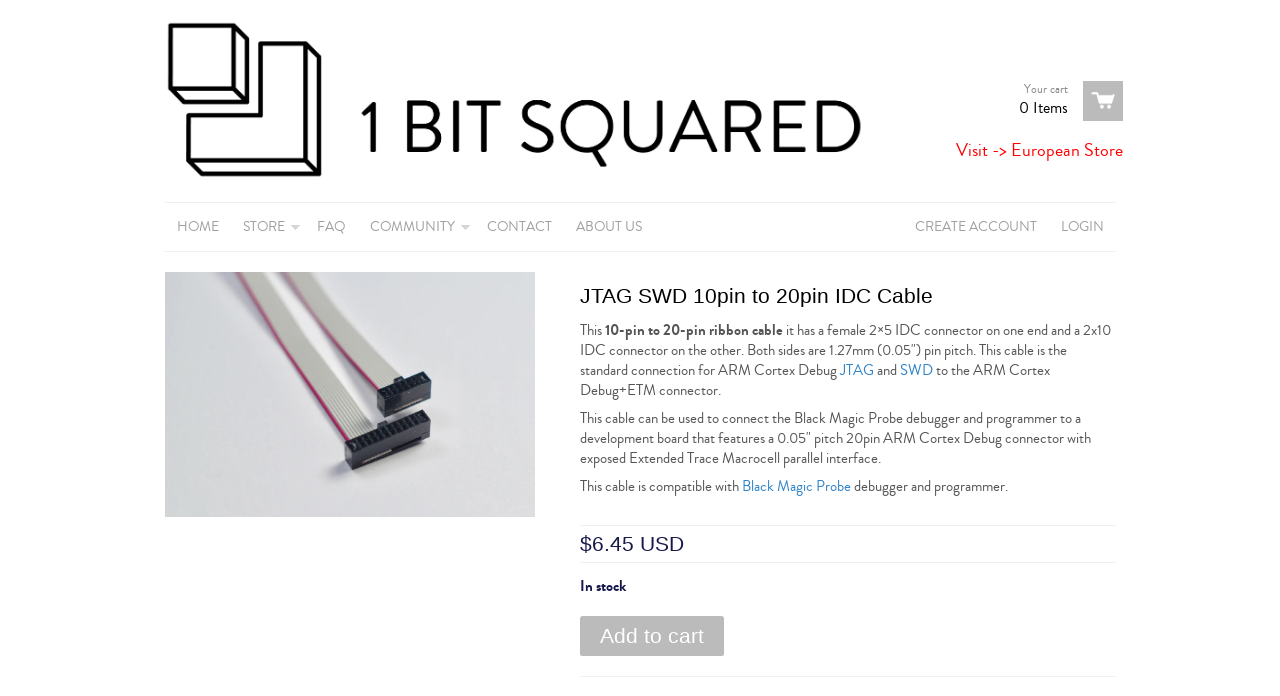

--- FILE ---
content_type: text/html; charset=utf-8
request_url: https://1bitsquared.com/collections/accessories/products/jtag-swd-10pin-to-20pin-idc-cable
body_size: 15345
content:
<!doctype html>
<!--[if lt IE 7]><html class="no-js ie6 oldie" lang="en"><![endif]-->
<!--[if IE 7]><html class="no-js ie7 oldie" lang="en"><![endif]-->
<!--[if IE 8]><html class="no-js ie8 oldie" lang="en"><![endif]-->
<!--[if gt IE 8]><!--><html class="no-js" lang="en"><!--<![endif]-->
<head>
  <!-- For location-based store redirection dialog: -->
  <link href="https://cdn.jsdelivr.net/npm/bootstrap@5.1.0/dist/css/bootstrap.min.css" rel="stylesheet" integrity="sha384-KyZXEAg3QhqLMpG8r+8fhAXLRk2vvoC2f3B09zVXn8CA5QIVfZOJ3BCsw2P0p/We" crossorigin="anonymous">
  <script src="https://cdn.jsdelivr.net/npm/bootstrap@5.1.0/dist/js/bootstrap.bundle.min.js" integrity="sha384-U1DAWAznBHeqEIlVSCgzq+c9gqGAJn5c/t99JyeKa9xxaYpSvHU5awsuZVVFIhvj" crossorigin="anonymous"></script>


  <link rel="shortcut icon" href="//1bitsquared.com/cdn/shop/t/4/assets/favicon.png?v=2796550684430777111403747998" type="image/png" />
  <meta charset="utf-8">
  <meta http-equiv="X-UA-Compatible" content="IE=edge,chrome=1">
  <meta name="google-site-verification" content="tUi83fZhnZ8tka77ua7fp32EX3f-jR59DcBlZwG7i84" />

  <title>1BitSquared - JTAG SWD 10pin to 20pin IDC Cable</title>

  
  <meta name="description" content="This 10-pin to 20-pin ribbon cable it has a female 2×5 IDC connector on one end and a 2x10 IDC connector on the other. Both sides are 1.27mm (0.05&quot;) pin pitch. This cable is the standard connection for ARM Cortex Debug JTAG and SWD to the ARM Cortex Debug+ETM connector. This cable can be used to connect the Black Magic" />
  
  
  <meta name="viewport" content="width=device-width, initial-scale=1.0, maximum-scale=1.0, user-scalable=no">
  
  <link rel="canonical" href="https://1bitsquared.com/products/jtag-swd-10pin-to-20pin-idc-cable" /> 
  
  
  <meta property="og:type" content="product">
  <meta property="og:title" content="JTAG SWD 10pin to 20pin IDC Cable">
  <meta property="og:category" content="Cable" />
  
  <meta property="og:image" content="http://1bitsquared.com/cdn/shop/products/DSC_0210.jpg?v=1497129804">
  <meta property="og:image:secure_url" content="https://1bitsquared.com/cdn/shop/products/DSC_0210.jpg?v=1497129804">
  
  <meta property="og:price:amount" content="6.45">
  <meta property="og:price:currency" content="USD">
  <meta property="og:availability" content="instock" />
  <meta property="og:description" content="This 10-pin to 20-pin ribbon cable it has a female 2×5 IDC connector on one end and a 2x10 IDC connector on the other. Both sides are 1.27mm (0.05&quot;) pin pitch. This cable is the standard connection for ARM Cortex Debug JTAG and SWD to the ARM Cortex Debug+ETM connector.This cable can be used to c...">


  <meta property="og:url" content="https://1bitsquared.com/products/jtag-swd-10pin-to-20pin-idc-cable">
<meta property="og:site_name" content="1BitSquared">
<meta property="fb:app_id" content="161574671461392">

  <link href="//1bitsquared.com/cdn/shop/t/4/assets/brandon_grotesque.css?v=30046705432275148881403766483" rel="stylesheet" type="text/css" media="all" />
  <link href="//1bitsquared.com/cdn/shop/t/4/assets/shop.css?v=67321114950759297671765384770" rel="stylesheet" type="text/css" media="all" />
  
  
  <link href='https://fonts.googleapis.com/css?family=Varela+Round' rel='stylesheet' type='text/css'>
  <script src="//1bitsquared.com/cdn/shop/t/4/assets/html5shiv.js?v=1372225049" type="text/javascript"></script>
  
  

  <script>window.performance && window.performance.mark && window.performance.mark('shopify.content_for_header.start');</script><meta name="google-site-verification" content="tUi83fZhnZ8tka77ua7fp32EX3f-jR59DcBlZwG7i84">
<meta id="shopify-digital-wallet" name="shopify-digital-wallet" content="/2458645/digital_wallets/dialog">
<meta name="shopify-checkout-api-token" content="0bc5518da63539b216036f7147b5e306">
<meta id="in-context-paypal-metadata" data-shop-id="2458645" data-venmo-supported="false" data-environment="production" data-locale="en_US" data-paypal-v4="true" data-currency="USD">
<link rel="alternate" type="application/json+oembed" href="https://1bitsquared.com/products/jtag-swd-10pin-to-20pin-idc-cable.oembed">
<script async="async" src="/checkouts/internal/preloads.js?locale=en-US"></script>
<link rel="preconnect" href="https://shop.app" crossorigin="anonymous">
<script async="async" src="https://shop.app/checkouts/internal/preloads.js?locale=en-US&shop_id=2458645" crossorigin="anonymous"></script>
<script id="apple-pay-shop-capabilities" type="application/json">{"shopId":2458645,"countryCode":"US","currencyCode":"USD","merchantCapabilities":["supports3DS"],"merchantId":"gid:\/\/shopify\/Shop\/2458645","merchantName":"1BitSquared","requiredBillingContactFields":["postalAddress","email","phone"],"requiredShippingContactFields":["postalAddress","email","phone"],"shippingType":"shipping","supportedNetworks":["visa","masterCard","amex","discover","elo","jcb"],"total":{"type":"pending","label":"1BitSquared","amount":"1.00"},"shopifyPaymentsEnabled":true,"supportsSubscriptions":true}</script>
<script id="shopify-features" type="application/json">{"accessToken":"0bc5518da63539b216036f7147b5e306","betas":["rich-media-storefront-analytics"],"domain":"1bitsquared.com","predictiveSearch":true,"shopId":2458645,"locale":"en"}</script>
<script>var Shopify = Shopify || {};
Shopify.shop = "1bitsquared.myshopify.com";
Shopify.locale = "en";
Shopify.currency = {"active":"USD","rate":"1.0"};
Shopify.country = "US";
Shopify.theme = {"name":"ReactGrotesque","id":4487197,"schema_name":null,"schema_version":null,"theme_store_id":null,"role":"main"};
Shopify.theme.handle = "null";
Shopify.theme.style = {"id":null,"handle":null};
Shopify.cdnHost = "1bitsquared.com/cdn";
Shopify.routes = Shopify.routes || {};
Shopify.routes.root = "/";</script>
<script type="module">!function(o){(o.Shopify=o.Shopify||{}).modules=!0}(window);</script>
<script>!function(o){function n(){var o=[];function n(){o.push(Array.prototype.slice.apply(arguments))}return n.q=o,n}var t=o.Shopify=o.Shopify||{};t.loadFeatures=n(),t.autoloadFeatures=n()}(window);</script>
<script>
  window.ShopifyPay = window.ShopifyPay || {};
  window.ShopifyPay.apiHost = "shop.app\/pay";
  window.ShopifyPay.redirectState = null;
</script>
<script id="shop-js-analytics" type="application/json">{"pageType":"product"}</script>
<script defer="defer" async type="module" src="//1bitsquared.com/cdn/shopifycloud/shop-js/modules/v2/client.init-shop-cart-sync_C5BV16lS.en.esm.js"></script>
<script defer="defer" async type="module" src="//1bitsquared.com/cdn/shopifycloud/shop-js/modules/v2/chunk.common_CygWptCX.esm.js"></script>
<script type="module">
  await import("//1bitsquared.com/cdn/shopifycloud/shop-js/modules/v2/client.init-shop-cart-sync_C5BV16lS.en.esm.js");
await import("//1bitsquared.com/cdn/shopifycloud/shop-js/modules/v2/chunk.common_CygWptCX.esm.js");

  window.Shopify.SignInWithShop?.initShopCartSync?.({"fedCMEnabled":true,"windoidEnabled":true});

</script>
<script>
  window.Shopify = window.Shopify || {};
  if (!window.Shopify.featureAssets) window.Shopify.featureAssets = {};
  window.Shopify.featureAssets['shop-js'] = {"shop-cart-sync":["modules/v2/client.shop-cart-sync_ZFArdW7E.en.esm.js","modules/v2/chunk.common_CygWptCX.esm.js"],"shop-button":["modules/v2/client.shop-button_tlx5R9nI.en.esm.js","modules/v2/chunk.common_CygWptCX.esm.js"],"init-fed-cm":["modules/v2/client.init-fed-cm_CmiC4vf6.en.esm.js","modules/v2/chunk.common_CygWptCX.esm.js"],"init-windoid":["modules/v2/client.init-windoid_sURxWdc1.en.esm.js","modules/v2/chunk.common_CygWptCX.esm.js"],"init-shop-cart-sync":["modules/v2/client.init-shop-cart-sync_C5BV16lS.en.esm.js","modules/v2/chunk.common_CygWptCX.esm.js"],"init-shop-email-lookup-coordinator":["modules/v2/client.init-shop-email-lookup-coordinator_B8hsDcYM.en.esm.js","modules/v2/chunk.common_CygWptCX.esm.js"],"shop-cash-offers":["modules/v2/client.shop-cash-offers_DOA2yAJr.en.esm.js","modules/v2/chunk.common_CygWptCX.esm.js","modules/v2/chunk.modal_D71HUcav.esm.js"],"pay-button":["modules/v2/client.pay-button_FdsNuTd3.en.esm.js","modules/v2/chunk.common_CygWptCX.esm.js"],"shop-login-button":["modules/v2/client.shop-login-button_C5VAVYt1.en.esm.js","modules/v2/chunk.common_CygWptCX.esm.js","modules/v2/chunk.modal_D71HUcav.esm.js"],"shop-toast-manager":["modules/v2/client.shop-toast-manager_ClPi3nE9.en.esm.js","modules/v2/chunk.common_CygWptCX.esm.js"],"avatar":["modules/v2/client.avatar_BTnouDA3.en.esm.js"],"init-shop-for-new-customer-accounts":["modules/v2/client.init-shop-for-new-customer-accounts_ChsxoAhi.en.esm.js","modules/v2/client.shop-login-button_C5VAVYt1.en.esm.js","modules/v2/chunk.common_CygWptCX.esm.js","modules/v2/chunk.modal_D71HUcav.esm.js"],"init-customer-accounts":["modules/v2/client.init-customer-accounts_DxDtT_ad.en.esm.js","modules/v2/client.shop-login-button_C5VAVYt1.en.esm.js","modules/v2/chunk.common_CygWptCX.esm.js","modules/v2/chunk.modal_D71HUcav.esm.js"],"init-customer-accounts-sign-up":["modules/v2/client.init-customer-accounts-sign-up_CPSyQ0Tj.en.esm.js","modules/v2/client.shop-login-button_C5VAVYt1.en.esm.js","modules/v2/chunk.common_CygWptCX.esm.js","modules/v2/chunk.modal_D71HUcav.esm.js"],"lead-capture":["modules/v2/client.lead-capture_Bi8yE_yS.en.esm.js","modules/v2/chunk.common_CygWptCX.esm.js","modules/v2/chunk.modal_D71HUcav.esm.js"],"checkout-modal":["modules/v2/client.checkout-modal_BPM8l0SH.en.esm.js","modules/v2/chunk.common_CygWptCX.esm.js","modules/v2/chunk.modal_D71HUcav.esm.js"],"shop-follow-button":["modules/v2/client.shop-follow-button_Cva4Ekp9.en.esm.js","modules/v2/chunk.common_CygWptCX.esm.js","modules/v2/chunk.modal_D71HUcav.esm.js"],"shop-login":["modules/v2/client.shop-login_D6lNrXab.en.esm.js","modules/v2/chunk.common_CygWptCX.esm.js","modules/v2/chunk.modal_D71HUcav.esm.js"],"payment-terms":["modules/v2/client.payment-terms_CZxnsJam.en.esm.js","modules/v2/chunk.common_CygWptCX.esm.js","modules/v2/chunk.modal_D71HUcav.esm.js"]};
</script>
<script id="__st">var __st={"a":2458645,"offset":-28800,"reqid":"4f4afab4-3195-49ff-85dd-d90a393f7844-1768843256","pageurl":"1bitsquared.com\/collections\/accessories\/products\/jtag-swd-10pin-to-20pin-idc-cable","u":"5ffd97287973","p":"product","rtyp":"product","rid":11143673348};</script>
<script>window.ShopifyPaypalV4VisibilityTracking = true;</script>
<script id="captcha-bootstrap">!function(){'use strict';const t='contact',e='account',n='new_comment',o=[[t,t],['blogs',n],['comments',n],[t,'customer']],c=[[e,'customer_login'],[e,'guest_login'],[e,'recover_customer_password'],[e,'create_customer']],r=t=>t.map((([t,e])=>`form[action*='/${t}']:not([data-nocaptcha='true']) input[name='form_type'][value='${e}']`)).join(','),a=t=>()=>t?[...document.querySelectorAll(t)].map((t=>t.form)):[];function s(){const t=[...o],e=r(t);return a(e)}const i='password',u='form_key',d=['recaptcha-v3-token','g-recaptcha-response','h-captcha-response',i],f=()=>{try{return window.sessionStorage}catch{return}},m='__shopify_v',_=t=>t.elements[u];function p(t,e,n=!1){try{const o=window.sessionStorage,c=JSON.parse(o.getItem(e)),{data:r}=function(t){const{data:e,action:n}=t;return t[m]||n?{data:e,action:n}:{data:t,action:n}}(c);for(const[e,n]of Object.entries(r))t.elements[e]&&(t.elements[e].value=n);n&&o.removeItem(e)}catch(o){console.error('form repopulation failed',{error:o})}}const l='form_type',E='cptcha';function T(t){t.dataset[E]=!0}const w=window,h=w.document,L='Shopify',v='ce_forms',y='captcha';let A=!1;((t,e)=>{const n=(g='f06e6c50-85a8-45c8-87d0-21a2b65856fe',I='https://cdn.shopify.com/shopifycloud/storefront-forms-hcaptcha/ce_storefront_forms_captcha_hcaptcha.v1.5.2.iife.js',D={infoText:'Protected by hCaptcha',privacyText:'Privacy',termsText:'Terms'},(t,e,n)=>{const o=w[L][v],c=o.bindForm;if(c)return c(t,g,e,D).then(n);var r;o.q.push([[t,g,e,D],n]),r=I,A||(h.body.append(Object.assign(h.createElement('script'),{id:'captcha-provider',async:!0,src:r})),A=!0)});var g,I,D;w[L]=w[L]||{},w[L][v]=w[L][v]||{},w[L][v].q=[],w[L][y]=w[L][y]||{},w[L][y].protect=function(t,e){n(t,void 0,e),T(t)},Object.freeze(w[L][y]),function(t,e,n,w,h,L){const[v,y,A,g]=function(t,e,n){const i=e?o:[],u=t?c:[],d=[...i,...u],f=r(d),m=r(i),_=r(d.filter((([t,e])=>n.includes(e))));return[a(f),a(m),a(_),s()]}(w,h,L),I=t=>{const e=t.target;return e instanceof HTMLFormElement?e:e&&e.form},D=t=>v().includes(t);t.addEventListener('submit',(t=>{const e=I(t);if(!e)return;const n=D(e)&&!e.dataset.hcaptchaBound&&!e.dataset.recaptchaBound,o=_(e),c=g().includes(e)&&(!o||!o.value);(n||c)&&t.preventDefault(),c&&!n&&(function(t){try{if(!f())return;!function(t){const e=f();if(!e)return;const n=_(t);if(!n)return;const o=n.value;o&&e.removeItem(o)}(t);const e=Array.from(Array(32),(()=>Math.random().toString(36)[2])).join('');!function(t,e){_(t)||t.append(Object.assign(document.createElement('input'),{type:'hidden',name:u})),t.elements[u].value=e}(t,e),function(t,e){const n=f();if(!n)return;const o=[...t.querySelectorAll(`input[type='${i}']`)].map((({name:t})=>t)),c=[...d,...o],r={};for(const[a,s]of new FormData(t).entries())c.includes(a)||(r[a]=s);n.setItem(e,JSON.stringify({[m]:1,action:t.action,data:r}))}(t,e)}catch(e){console.error('failed to persist form',e)}}(e),e.submit())}));const S=(t,e)=>{t&&!t.dataset[E]&&(n(t,e.some((e=>e===t))),T(t))};for(const o of['focusin','change'])t.addEventListener(o,(t=>{const e=I(t);D(e)&&S(e,y())}));const B=e.get('form_key'),M=e.get(l),P=B&&M;t.addEventListener('DOMContentLoaded',(()=>{const t=y();if(P)for(const e of t)e.elements[l].value===M&&p(e,B);[...new Set([...A(),...v().filter((t=>'true'===t.dataset.shopifyCaptcha))])].forEach((e=>S(e,t)))}))}(h,new URLSearchParams(w.location.search),n,t,e,['guest_login'])})(!0,!0)}();</script>
<script integrity="sha256-4kQ18oKyAcykRKYeNunJcIwy7WH5gtpwJnB7kiuLZ1E=" data-source-attribution="shopify.loadfeatures" defer="defer" src="//1bitsquared.com/cdn/shopifycloud/storefront/assets/storefront/load_feature-a0a9edcb.js" crossorigin="anonymous"></script>
<script crossorigin="anonymous" defer="defer" src="//1bitsquared.com/cdn/shopifycloud/storefront/assets/shopify_pay/storefront-65b4c6d7.js?v=20250812"></script>
<script data-source-attribution="shopify.dynamic_checkout.dynamic.init">var Shopify=Shopify||{};Shopify.PaymentButton=Shopify.PaymentButton||{isStorefrontPortableWallets:!0,init:function(){window.Shopify.PaymentButton.init=function(){};var t=document.createElement("script");t.src="https://1bitsquared.com/cdn/shopifycloud/portable-wallets/latest/portable-wallets.en.js",t.type="module",document.head.appendChild(t)}};
</script>
<script data-source-attribution="shopify.dynamic_checkout.buyer_consent">
  function portableWalletsHideBuyerConsent(e){var t=document.getElementById("shopify-buyer-consent"),n=document.getElementById("shopify-subscription-policy-button");t&&n&&(t.classList.add("hidden"),t.setAttribute("aria-hidden","true"),n.removeEventListener("click",e))}function portableWalletsShowBuyerConsent(e){var t=document.getElementById("shopify-buyer-consent"),n=document.getElementById("shopify-subscription-policy-button");t&&n&&(t.classList.remove("hidden"),t.removeAttribute("aria-hidden"),n.addEventListener("click",e))}window.Shopify?.PaymentButton&&(window.Shopify.PaymentButton.hideBuyerConsent=portableWalletsHideBuyerConsent,window.Shopify.PaymentButton.showBuyerConsent=portableWalletsShowBuyerConsent);
</script>
<script data-source-attribution="shopify.dynamic_checkout.cart.bootstrap">document.addEventListener("DOMContentLoaded",(function(){function t(){return document.querySelector("shopify-accelerated-checkout-cart, shopify-accelerated-checkout")}if(t())Shopify.PaymentButton.init();else{new MutationObserver((function(e,n){t()&&(Shopify.PaymentButton.init(),n.disconnect())})).observe(document.body,{childList:!0,subtree:!0})}}));
</script>
<link id="shopify-accelerated-checkout-styles" rel="stylesheet" media="screen" href="https://1bitsquared.com/cdn/shopifycloud/portable-wallets/latest/accelerated-checkout-backwards-compat.css" crossorigin="anonymous">
<style id="shopify-accelerated-checkout-cart">
        #shopify-buyer-consent {
  margin-top: 1em;
  display: inline-block;
  width: 100%;
}

#shopify-buyer-consent.hidden {
  display: none;
}

#shopify-subscription-policy-button {
  background: none;
  border: none;
  padding: 0;
  text-decoration: underline;
  font-size: inherit;
  cursor: pointer;
}

#shopify-subscription-policy-button::before {
  box-shadow: none;
}

      </style>

<script>window.performance && window.performance.mark && window.performance.mark('shopify.content_for_header.end');</script>

  <script type="text/javascript" src="//ajax.googleapis.com/ajax/libs/jquery/1.4.2/jquery.min.js"></script>
  
  
  <script src="//1bitsquared.com/cdn/shopifycloud/storefront/assets/themes_support/option_selection-b017cd28.js" type="text/javascript"></script>
  <script src="//1bitsquared.com/cdn/shopifycloud/storefront/assets/themes_support/api.jquery-7ab1a3a4.js" type="text/javascript"></script>
  

  

  








<meta name="twitter:site" content="@">
<meta name="twitter:card" content="summary_large_image">
<meta name="twitter:title" content="JTAG SWD 10pin to 20pin IDC Cable">
<meta name="twitter:description" content="This 10-pin to 20-pin ribbon cable it has a female 2×5 IDC connector on one end and a 2x10 IDC connector on the other. Both sides are 1.27mm (0.05&quot;) pin pitch. This cable is the standard connection for ARM Cortex Debug JTAG and SWD to the ARM Cortex Debug+ETM connector. This cable can be used to connect the Black Magic">
<meta name="twitter:image:alt" content="JTAG SWD 10pin to 20pin IDC Cable">
<meta name="twitter:image" content="http://1bitsquared.com/cdn/shop/products/DSC_0210_1024x1024.jpg?v=1497129804">
  
<link href="https://monorail-edge.shopifysvc.com" rel="dns-prefetch">
<script>(function(){if ("sendBeacon" in navigator && "performance" in window) {try {var session_token_from_headers = performance.getEntriesByType('navigation')[0].serverTiming.find(x => x.name == '_s').description;} catch {var session_token_from_headers = undefined;}var session_cookie_matches = document.cookie.match(/_shopify_s=([^;]*)/);var session_token_from_cookie = session_cookie_matches && session_cookie_matches.length === 2 ? session_cookie_matches[1] : "";var session_token = session_token_from_headers || session_token_from_cookie || "";function handle_abandonment_event(e) {var entries = performance.getEntries().filter(function(entry) {return /monorail-edge.shopifysvc.com/.test(entry.name);});if (!window.abandonment_tracked && entries.length === 0) {window.abandonment_tracked = true;var currentMs = Date.now();var navigation_start = performance.timing.navigationStart;var payload = {shop_id: 2458645,url: window.location.href,navigation_start,duration: currentMs - navigation_start,session_token,page_type: "product"};window.navigator.sendBeacon("https://monorail-edge.shopifysvc.com/v1/produce", JSON.stringify({schema_id: "online_store_buyer_site_abandonment/1.1",payload: payload,metadata: {event_created_at_ms: currentMs,event_sent_at_ms: currentMs}}));}}window.addEventListener('pagehide', handle_abandonment_event);}}());</script>
<script id="web-pixels-manager-setup">(function e(e,d,r,n,o){if(void 0===o&&(o={}),!Boolean(null===(a=null===(i=window.Shopify)||void 0===i?void 0:i.analytics)||void 0===a?void 0:a.replayQueue)){var i,a;window.Shopify=window.Shopify||{};var t=window.Shopify;t.analytics=t.analytics||{};var s=t.analytics;s.replayQueue=[],s.publish=function(e,d,r){return s.replayQueue.push([e,d,r]),!0};try{self.performance.mark("wpm:start")}catch(e){}var l=function(){var e={modern:/Edge?\/(1{2}[4-9]|1[2-9]\d|[2-9]\d{2}|\d{4,})\.\d+(\.\d+|)|Firefox\/(1{2}[4-9]|1[2-9]\d|[2-9]\d{2}|\d{4,})\.\d+(\.\d+|)|Chrom(ium|e)\/(9{2}|\d{3,})\.\d+(\.\d+|)|(Maci|X1{2}).+ Version\/(15\.\d+|(1[6-9]|[2-9]\d|\d{3,})\.\d+)([,.]\d+|)( \(\w+\)|)( Mobile\/\w+|) Safari\/|Chrome.+OPR\/(9{2}|\d{3,})\.\d+\.\d+|(CPU[ +]OS|iPhone[ +]OS|CPU[ +]iPhone|CPU IPhone OS|CPU iPad OS)[ +]+(15[._]\d+|(1[6-9]|[2-9]\d|\d{3,})[._]\d+)([._]\d+|)|Android:?[ /-](13[3-9]|1[4-9]\d|[2-9]\d{2}|\d{4,})(\.\d+|)(\.\d+|)|Android.+Firefox\/(13[5-9]|1[4-9]\d|[2-9]\d{2}|\d{4,})\.\d+(\.\d+|)|Android.+Chrom(ium|e)\/(13[3-9]|1[4-9]\d|[2-9]\d{2}|\d{4,})\.\d+(\.\d+|)|SamsungBrowser\/([2-9]\d|\d{3,})\.\d+/,legacy:/Edge?\/(1[6-9]|[2-9]\d|\d{3,})\.\d+(\.\d+|)|Firefox\/(5[4-9]|[6-9]\d|\d{3,})\.\d+(\.\d+|)|Chrom(ium|e)\/(5[1-9]|[6-9]\d|\d{3,})\.\d+(\.\d+|)([\d.]+$|.*Safari\/(?![\d.]+ Edge\/[\d.]+$))|(Maci|X1{2}).+ Version\/(10\.\d+|(1[1-9]|[2-9]\d|\d{3,})\.\d+)([,.]\d+|)( \(\w+\)|)( Mobile\/\w+|) Safari\/|Chrome.+OPR\/(3[89]|[4-9]\d|\d{3,})\.\d+\.\d+|(CPU[ +]OS|iPhone[ +]OS|CPU[ +]iPhone|CPU IPhone OS|CPU iPad OS)[ +]+(10[._]\d+|(1[1-9]|[2-9]\d|\d{3,})[._]\d+)([._]\d+|)|Android:?[ /-](13[3-9]|1[4-9]\d|[2-9]\d{2}|\d{4,})(\.\d+|)(\.\d+|)|Mobile Safari.+OPR\/([89]\d|\d{3,})\.\d+\.\d+|Android.+Firefox\/(13[5-9]|1[4-9]\d|[2-9]\d{2}|\d{4,})\.\d+(\.\d+|)|Android.+Chrom(ium|e)\/(13[3-9]|1[4-9]\d|[2-9]\d{2}|\d{4,})\.\d+(\.\d+|)|Android.+(UC? ?Browser|UCWEB|U3)[ /]?(15\.([5-9]|\d{2,})|(1[6-9]|[2-9]\d|\d{3,})\.\d+)\.\d+|SamsungBrowser\/(5\.\d+|([6-9]|\d{2,})\.\d+)|Android.+MQ{2}Browser\/(14(\.(9|\d{2,})|)|(1[5-9]|[2-9]\d|\d{3,})(\.\d+|))(\.\d+|)|K[Aa][Ii]OS\/(3\.\d+|([4-9]|\d{2,})\.\d+)(\.\d+|)/},d=e.modern,r=e.legacy,n=navigator.userAgent;return n.match(d)?"modern":n.match(r)?"legacy":"unknown"}(),u="modern"===l?"modern":"legacy",c=(null!=n?n:{modern:"",legacy:""})[u],f=function(e){return[e.baseUrl,"/wpm","/b",e.hashVersion,"modern"===e.buildTarget?"m":"l",".js"].join("")}({baseUrl:d,hashVersion:r,buildTarget:u}),m=function(e){var d=e.version,r=e.bundleTarget,n=e.surface,o=e.pageUrl,i=e.monorailEndpoint;return{emit:function(e){var a=e.status,t=e.errorMsg,s=(new Date).getTime(),l=JSON.stringify({metadata:{event_sent_at_ms:s},events:[{schema_id:"web_pixels_manager_load/3.1",payload:{version:d,bundle_target:r,page_url:o,status:a,surface:n,error_msg:t},metadata:{event_created_at_ms:s}}]});if(!i)return console&&console.warn&&console.warn("[Web Pixels Manager] No Monorail endpoint provided, skipping logging."),!1;try{return self.navigator.sendBeacon.bind(self.navigator)(i,l)}catch(e){}var u=new XMLHttpRequest;try{return u.open("POST",i,!0),u.setRequestHeader("Content-Type","text/plain"),u.send(l),!0}catch(e){return console&&console.warn&&console.warn("[Web Pixels Manager] Got an unhandled error while logging to Monorail."),!1}}}}({version:r,bundleTarget:l,surface:e.surface,pageUrl:self.location.href,monorailEndpoint:e.monorailEndpoint});try{o.browserTarget=l,function(e){var d=e.src,r=e.async,n=void 0===r||r,o=e.onload,i=e.onerror,a=e.sri,t=e.scriptDataAttributes,s=void 0===t?{}:t,l=document.createElement("script"),u=document.querySelector("head"),c=document.querySelector("body");if(l.async=n,l.src=d,a&&(l.integrity=a,l.crossOrigin="anonymous"),s)for(var f in s)if(Object.prototype.hasOwnProperty.call(s,f))try{l.dataset[f]=s[f]}catch(e){}if(o&&l.addEventListener("load",o),i&&l.addEventListener("error",i),u)u.appendChild(l);else{if(!c)throw new Error("Did not find a head or body element to append the script");c.appendChild(l)}}({src:f,async:!0,onload:function(){if(!function(){var e,d;return Boolean(null===(d=null===(e=window.Shopify)||void 0===e?void 0:e.analytics)||void 0===d?void 0:d.initialized)}()){var d=window.webPixelsManager.init(e)||void 0;if(d){var r=window.Shopify.analytics;r.replayQueue.forEach((function(e){var r=e[0],n=e[1],o=e[2];d.publishCustomEvent(r,n,o)})),r.replayQueue=[],r.publish=d.publishCustomEvent,r.visitor=d.visitor,r.initialized=!0}}},onerror:function(){return m.emit({status:"failed",errorMsg:"".concat(f," has failed to load")})},sri:function(e){var d=/^sha384-[A-Za-z0-9+/=]+$/;return"string"==typeof e&&d.test(e)}(c)?c:"",scriptDataAttributes:o}),m.emit({status:"loading"})}catch(e){m.emit({status:"failed",errorMsg:(null==e?void 0:e.message)||"Unknown error"})}}})({shopId: 2458645,storefrontBaseUrl: "https://1bitsquared.com",extensionsBaseUrl: "https://extensions.shopifycdn.com/cdn/shopifycloud/web-pixels-manager",monorailEndpoint: "https://monorail-edge.shopifysvc.com/unstable/produce_batch",surface: "storefront-renderer",enabledBetaFlags: ["2dca8a86"],webPixelsConfigList: [{"id":"614564005","configuration":"{\"config\":\"{\\\"pixel_id\\\":\\\"G-39HLJ4CDRM\\\",\\\"target_country\\\":\\\"US\\\",\\\"gtag_events\\\":[{\\\"type\\\":\\\"search\\\",\\\"action_label\\\":[\\\"G-39HLJ4CDRM\\\",\\\"AW-941627147\\\/WIFuCI34soMDEIuugMED\\\"]},{\\\"type\\\":\\\"begin_checkout\\\",\\\"action_label\\\":[\\\"G-39HLJ4CDRM\\\",\\\"AW-941627147\\\/k6R5CIr4soMDEIuugMED\\\"]},{\\\"type\\\":\\\"view_item\\\",\\\"action_label\\\":[\\\"G-39HLJ4CDRM\\\",\\\"AW-941627147\\\/tbjJCIT4soMDEIuugMED\\\",\\\"MC-75J27GM1EP\\\"]},{\\\"type\\\":\\\"purchase\\\",\\\"action_label\\\":[\\\"G-39HLJ4CDRM\\\",\\\"AW-941627147\\\/iDj1CIH4soMDEIuugMED\\\",\\\"MC-75J27GM1EP\\\"]},{\\\"type\\\":\\\"page_view\\\",\\\"action_label\\\":[\\\"G-39HLJ4CDRM\\\",\\\"AW-941627147\\\/_pGsCP73soMDEIuugMED\\\",\\\"MC-75J27GM1EP\\\"]},{\\\"type\\\":\\\"add_payment_info\\\",\\\"action_label\\\":[\\\"G-39HLJ4CDRM\\\",\\\"AW-941627147\\\/p0ovCIj5soMDEIuugMED\\\"]},{\\\"type\\\":\\\"add_to_cart\\\",\\\"action_label\\\":[\\\"G-39HLJ4CDRM\\\",\\\"AW-941627147\\\/9VGqCIf4soMDEIuugMED\\\"]}],\\\"enable_monitoring_mode\\\":false}\"}","eventPayloadVersion":"v1","runtimeContext":"OPEN","scriptVersion":"b2a88bafab3e21179ed38636efcd8a93","type":"APP","apiClientId":1780363,"privacyPurposes":[],"dataSharingAdjustments":{"protectedCustomerApprovalScopes":["read_customer_address","read_customer_email","read_customer_name","read_customer_personal_data","read_customer_phone"]}},{"id":"shopify-app-pixel","configuration":"{}","eventPayloadVersion":"v1","runtimeContext":"STRICT","scriptVersion":"0450","apiClientId":"shopify-pixel","type":"APP","privacyPurposes":["ANALYTICS","MARKETING"]},{"id":"shopify-custom-pixel","eventPayloadVersion":"v1","runtimeContext":"LAX","scriptVersion":"0450","apiClientId":"shopify-pixel","type":"CUSTOM","privacyPurposes":["ANALYTICS","MARKETING"]}],isMerchantRequest: false,initData: {"shop":{"name":"1BitSquared","paymentSettings":{"currencyCode":"USD"},"myshopifyDomain":"1bitsquared.myshopify.com","countryCode":"US","storefrontUrl":"https:\/\/1bitsquared.com"},"customer":null,"cart":null,"checkout":null,"productVariants":[{"price":{"amount":6.45,"currencyCode":"USD"},"product":{"title":"JTAG SWD 10pin to 20pin IDC Cable","vendor":"1BitSquared","id":"11143673348","untranslatedTitle":"JTAG SWD 10pin to 20pin IDC Cable","url":"\/products\/jtag-swd-10pin-to-20pin-idc-cable","type":"Cable"},"id":"42493562564","image":{"src":"\/\/1bitsquared.com\/cdn\/shop\/products\/DSC_0210.jpg?v=1497129804"},"sku":"cable-jtag-10-to-20","title":"Default Title","untranslatedTitle":"Default Title"}],"purchasingCompany":null},},"https://1bitsquared.com/cdn","fcfee988w5aeb613cpc8e4bc33m6693e112",{"modern":"","legacy":""},{"shopId":"2458645","storefrontBaseUrl":"https:\/\/1bitsquared.com","extensionBaseUrl":"https:\/\/extensions.shopifycdn.com\/cdn\/shopifycloud\/web-pixels-manager","surface":"storefront-renderer","enabledBetaFlags":"[\"2dca8a86\"]","isMerchantRequest":"false","hashVersion":"fcfee988w5aeb613cpc8e4bc33m6693e112","publish":"custom","events":"[[\"page_viewed\",{}],[\"product_viewed\",{\"productVariant\":{\"price\":{\"amount\":6.45,\"currencyCode\":\"USD\"},\"product\":{\"title\":\"JTAG SWD 10pin to 20pin IDC Cable\",\"vendor\":\"1BitSquared\",\"id\":\"11143673348\",\"untranslatedTitle\":\"JTAG SWD 10pin to 20pin IDC Cable\",\"url\":\"\/products\/jtag-swd-10pin-to-20pin-idc-cable\",\"type\":\"Cable\"},\"id\":\"42493562564\",\"image\":{\"src\":\"\/\/1bitsquared.com\/cdn\/shop\/products\/DSC_0210.jpg?v=1497129804\"},\"sku\":\"cable-jtag-10-to-20\",\"title\":\"Default Title\",\"untranslatedTitle\":\"Default Title\"}}]]"});</script><script>
  window.ShopifyAnalytics = window.ShopifyAnalytics || {};
  window.ShopifyAnalytics.meta = window.ShopifyAnalytics.meta || {};
  window.ShopifyAnalytics.meta.currency = 'USD';
  var meta = {"product":{"id":11143673348,"gid":"gid:\/\/shopify\/Product\/11143673348","vendor":"1BitSquared","type":"Cable","handle":"jtag-swd-10pin-to-20pin-idc-cable","variants":[{"id":42493562564,"price":645,"name":"JTAG SWD 10pin to 20pin IDC Cable","public_title":null,"sku":"cable-jtag-10-to-20"}],"remote":false},"page":{"pageType":"product","resourceType":"product","resourceId":11143673348,"requestId":"4f4afab4-3195-49ff-85dd-d90a393f7844-1768843256"}};
  for (var attr in meta) {
    window.ShopifyAnalytics.meta[attr] = meta[attr];
  }
</script>
<script class="analytics">
  (function () {
    var customDocumentWrite = function(content) {
      var jquery = null;

      if (window.jQuery) {
        jquery = window.jQuery;
      } else if (window.Checkout && window.Checkout.$) {
        jquery = window.Checkout.$;
      }

      if (jquery) {
        jquery('body').append(content);
      }
    };

    var hasLoggedConversion = function(token) {
      if (token) {
        return document.cookie.indexOf('loggedConversion=' + token) !== -1;
      }
      return false;
    }

    var setCookieIfConversion = function(token) {
      if (token) {
        var twoMonthsFromNow = new Date(Date.now());
        twoMonthsFromNow.setMonth(twoMonthsFromNow.getMonth() + 2);

        document.cookie = 'loggedConversion=' + token + '; expires=' + twoMonthsFromNow;
      }
    }

    var trekkie = window.ShopifyAnalytics.lib = window.trekkie = window.trekkie || [];
    if (trekkie.integrations) {
      return;
    }
    trekkie.methods = [
      'identify',
      'page',
      'ready',
      'track',
      'trackForm',
      'trackLink'
    ];
    trekkie.factory = function(method) {
      return function() {
        var args = Array.prototype.slice.call(arguments);
        args.unshift(method);
        trekkie.push(args);
        return trekkie;
      };
    };
    for (var i = 0; i < trekkie.methods.length; i++) {
      var key = trekkie.methods[i];
      trekkie[key] = trekkie.factory(key);
    }
    trekkie.load = function(config) {
      trekkie.config = config || {};
      trekkie.config.initialDocumentCookie = document.cookie;
      var first = document.getElementsByTagName('script')[0];
      var script = document.createElement('script');
      script.type = 'text/javascript';
      script.onerror = function(e) {
        var scriptFallback = document.createElement('script');
        scriptFallback.type = 'text/javascript';
        scriptFallback.onerror = function(error) {
                var Monorail = {
      produce: function produce(monorailDomain, schemaId, payload) {
        var currentMs = new Date().getTime();
        var event = {
          schema_id: schemaId,
          payload: payload,
          metadata: {
            event_created_at_ms: currentMs,
            event_sent_at_ms: currentMs
          }
        };
        return Monorail.sendRequest("https://" + monorailDomain + "/v1/produce", JSON.stringify(event));
      },
      sendRequest: function sendRequest(endpointUrl, payload) {
        // Try the sendBeacon API
        if (window && window.navigator && typeof window.navigator.sendBeacon === 'function' && typeof window.Blob === 'function' && !Monorail.isIos12()) {
          var blobData = new window.Blob([payload], {
            type: 'text/plain'
          });

          if (window.navigator.sendBeacon(endpointUrl, blobData)) {
            return true;
          } // sendBeacon was not successful

        } // XHR beacon

        var xhr = new XMLHttpRequest();

        try {
          xhr.open('POST', endpointUrl);
          xhr.setRequestHeader('Content-Type', 'text/plain');
          xhr.send(payload);
        } catch (e) {
          console.log(e);
        }

        return false;
      },
      isIos12: function isIos12() {
        return window.navigator.userAgent.lastIndexOf('iPhone; CPU iPhone OS 12_') !== -1 || window.navigator.userAgent.lastIndexOf('iPad; CPU OS 12_') !== -1;
      }
    };
    Monorail.produce('monorail-edge.shopifysvc.com',
      'trekkie_storefront_load_errors/1.1',
      {shop_id: 2458645,
      theme_id: 4487197,
      app_name: "storefront",
      context_url: window.location.href,
      source_url: "//1bitsquared.com/cdn/s/trekkie.storefront.cd680fe47e6c39ca5d5df5f0a32d569bc48c0f27.min.js"});

        };
        scriptFallback.async = true;
        scriptFallback.src = '//1bitsquared.com/cdn/s/trekkie.storefront.cd680fe47e6c39ca5d5df5f0a32d569bc48c0f27.min.js';
        first.parentNode.insertBefore(scriptFallback, first);
      };
      script.async = true;
      script.src = '//1bitsquared.com/cdn/s/trekkie.storefront.cd680fe47e6c39ca5d5df5f0a32d569bc48c0f27.min.js';
      first.parentNode.insertBefore(script, first);
    };
    trekkie.load(
      {"Trekkie":{"appName":"storefront","development":false,"defaultAttributes":{"shopId":2458645,"isMerchantRequest":null,"themeId":4487197,"themeCityHash":"7727521746534170363","contentLanguage":"en","currency":"USD","eventMetadataId":"1dd0a1a8-54aa-49e8-b9a6-b1f9a38d8f6b"},"isServerSideCookieWritingEnabled":true,"monorailRegion":"shop_domain","enabledBetaFlags":["65f19447"]},"Session Attribution":{},"S2S":{"facebookCapiEnabled":false,"source":"trekkie-storefront-renderer","apiClientId":580111}}
    );

    var loaded = false;
    trekkie.ready(function() {
      if (loaded) return;
      loaded = true;

      window.ShopifyAnalytics.lib = window.trekkie;

      var originalDocumentWrite = document.write;
      document.write = customDocumentWrite;
      try { window.ShopifyAnalytics.merchantGoogleAnalytics.call(this); } catch(error) {};
      document.write = originalDocumentWrite;

      window.ShopifyAnalytics.lib.page(null,{"pageType":"product","resourceType":"product","resourceId":11143673348,"requestId":"4f4afab4-3195-49ff-85dd-d90a393f7844-1768843256","shopifyEmitted":true});

      var match = window.location.pathname.match(/checkouts\/(.+)\/(thank_you|post_purchase)/)
      var token = match? match[1]: undefined;
      if (!hasLoggedConversion(token)) {
        setCookieIfConversion(token);
        window.ShopifyAnalytics.lib.track("Viewed Product",{"currency":"USD","variantId":42493562564,"productId":11143673348,"productGid":"gid:\/\/shopify\/Product\/11143673348","name":"JTAG SWD 10pin to 20pin IDC Cable","price":"6.45","sku":"cable-jtag-10-to-20","brand":"1BitSquared","variant":null,"category":"Cable","nonInteraction":true,"remote":false},undefined,undefined,{"shopifyEmitted":true});
      window.ShopifyAnalytics.lib.track("monorail:\/\/trekkie_storefront_viewed_product\/1.1",{"currency":"USD","variantId":42493562564,"productId":11143673348,"productGid":"gid:\/\/shopify\/Product\/11143673348","name":"JTAG SWD 10pin to 20pin IDC Cable","price":"6.45","sku":"cable-jtag-10-to-20","brand":"1BitSquared","variant":null,"category":"Cable","nonInteraction":true,"remote":false,"referer":"https:\/\/1bitsquared.com\/collections\/accessories\/products\/jtag-swd-10pin-to-20pin-idc-cable"});
      }
    });


        var eventsListenerScript = document.createElement('script');
        eventsListenerScript.async = true;
        eventsListenerScript.src = "//1bitsquared.com/cdn/shopifycloud/storefront/assets/shop_events_listener-3da45d37.js";
        document.getElementsByTagName('head')[0].appendChild(eventsListenerScript);

})();</script>
  <script>
  if (!window.ga || (window.ga && typeof window.ga !== 'function')) {
    window.ga = function ga() {
      (window.ga.q = window.ga.q || []).push(arguments);
      if (window.Shopify && window.Shopify.analytics && typeof window.Shopify.analytics.publish === 'function') {
        window.Shopify.analytics.publish("ga_stub_called", {}, {sendTo: "google_osp_migration"});
      }
      console.error("Shopify's Google Analytics stub called with:", Array.from(arguments), "\nSee https://help.shopify.com/manual/promoting-marketing/pixels/pixel-migration#google for more information.");
    };
    if (window.Shopify && window.Shopify.analytics && typeof window.Shopify.analytics.publish === 'function') {
      window.Shopify.analytics.publish("ga_stub_initialized", {}, {sendTo: "google_osp_migration"});
    }
  }
</script>
<script
  defer
  src="https://1bitsquared.com/cdn/shopifycloud/perf-kit/shopify-perf-kit-3.0.4.min.js"
  data-application="storefront-renderer"
  data-shop-id="2458645"
  data-render-region="gcp-us-central1"
  data-page-type="product"
  data-theme-instance-id="4487197"
  data-theme-name=""
  data-theme-version=""
  data-monorail-region="shop_domain"
  data-resource-timing-sampling-rate="10"
  data-shs="true"
  data-shs-beacon="true"
  data-shs-export-with-fetch="true"
  data-shs-logs-sample-rate="1"
  data-shs-beacon-endpoint="https://1bitsquared.com/api/collect"
></script>
</head>

<body>
  <div class="wrapper">
    <header id="header" class="row">
      <div class="span12 clearfix">
        <div class="logo">
          
          <a href="/"><img src="//1bitsquared.com/cdn/shop/t/4/assets/logo.png?v=14929791900763102311448257176" alt="1BitSquared" /></a>
          
        </div> <!-- /.logo -->
        <div class="cart-summary">
          <a href="/cart" class="clearfix">
            <div class="icon">View cart</div>
            <div class="details">
              
              <span class="note">Your cart</span>
              
              <span class="item-count">0 Items</span>
            </div> <!-- /.details -->
          </a>
        </div> <!-- /.cart-summary -->
        <div class="store-switcher">
          <span style="a { color: red; }">
          <a style="color: red" href="https://1bitsquared.de">Visit -> European Store</a>
          </span>
        </div>
      </div> <!-- /.span12 -->
    </header> <!-- /#header.row -->

    <section id="nav" class="row">
      <div class="span12">
        <nav class="main">
        <ul class="horizontal unstyled clearfix">
  
  
  <li>
    <a href="/" class=""><span>Home</span></a>
    
    
  </li>
  
  
  
  <li class="dropdown"><a href="/collections" class=""><span>Store</span></a>
    <ul class="dropdown">
      
      <li><a href="/collections/embedded-hardware">Embedded Hardware</a></li>
      
      <li><a href="/collections/fpga">FPGA & Pmod</a></li>
      
      <li><a href="/collections/accessories">Accessories</a></li>
      
      <li><a href="/collections/all-products">All Products</a></li>
      
      <li><a href="/collections/discontinued-products">Discontinued</a></li>
      
    </ul>
  </li>
  
  
  
  <li>
    <a href="/pages/faq" class=""><span>FAQ</span></a>
    
    
  </li>
  
  
  
  <li class="dropdown"><a href="/pages/community" class=""><span>Community</span></a>
    <ul class="dropdown">
      
      <li><a href="/pages/chat">Live Community Chat</a></li>
      
      <li><a href="https://forum.1bitsquared.com">Community Forum</a></li>
      
    </ul>
  </li>
  
  
  
  <li>
    <a href="/pages/contact-us" class=""><span>Contact</span></a>
    
    
  </li>
  
  
  
  <li>
    <a href="/pages/about-us" class=""><span>About Us</span></a>
    
    
  </li>
  
  
  
  
  
    <li class="fr"><a href="/account/login" id="customer_login_link">Login</a></li>
    
    <li class="fr"><a href="/account/register" id="customer_register_link">Create account</a></li>
    
  

  <li class="show-when-fixed" id="cart-link">
    <a href="/cart">Your cart (0)</a>
  </li>
</ul>
        </nav> <!-- /.main -->
        <nav class="mobile clearfix">
  <select name="main_navigation" id="main_navigation" class="fl">
    <option value="/collections/accessories/products/jtag-swd-10pin-to-20pin-idc-cable" selected="selected">JTAG SWD 10pin to 20pin IDC Cable</option>
    
    <option value="/">Home</option>
    
    
    <option value="/collections">Store</option>
    
    <option value="/collections/embedded-hardware">- Embedded Hardware</option>
    
    <option value="/collections/fpga">- FPGA & Pmod</option>
    
    <option value="/collections/accessories">- Accessories</option>
    
    <option value="/collections/all-products">- All Products</option>
    
    <option value="/collections/discontinued-products">- Discontinued</option>
    
    
    <option value="/pages/faq">FAQ</option>
    
    
    <option value="/pages/community">Community</option>
    
    <option value="/pages/chat">- Live Community Chat</option>
    
    <option value="https://forum.1bitsquared.com">- Community Forum</option>
    
    
    <option value="/pages/contact-us">Contact</option>
    
    
    <option value="/pages/about-us">About Us</option>
    
    
    <option value="/cart">Your cart (0)</option>
  </select>
  <ul class="horizontal unstyled clearfix fr">
    
  
    <li class="fr"><a href="/account/login" id="customer_login_link">Login</a></li>
    
    <li class="fr"><a href="/account/register" id="customer_register_link">Create account</a></li>
    
  

  </ul>
</nav> <!-- /.mobile -->
      </div> <!-- /.span12 -->
    </section> <!-- /.row -->

    <section id="body">
      
      
      
      <div id="product" class="jtag-swd-10pin-to-20pin-idc-cable">
  <div class="row">
    <div class="span5">
      <div class="image featured">
        
        <a href="//1bitsquared.com/cdn/shop/products/DSC_0210_1024x1024.jpg?v=1497129804" class="zoom" id="placeholder">
          <img src="//1bitsquared.com/cdn/shop/products/DSC_0210_1024x1024.jpg?v=1497129804" alt="JTAG SWD 10pin to 20pin IDC Cable" />
        </a>
        
        <a href="//1bitsquared.com/cdn/shop/products/DSC_0210_1024x1024.jpg?v=1497129804" class="zoom" id="zoom-image" style="display:none;">Enlarge Image</a>
        
      </div> <!-- /.image -->
      
    </div> <!-- /.span8 -->
    <div class="span7" style="float:right">
      <h1 class="title">JTAG SWD 10pin to 20pin IDC Cable</h1>
      
      <div class="description">
        <p>This <strong>10-pin to 20-pin ribbon cable</strong> it has a female 2×5 IDC connector on one end and a 2x10 IDC connector on the other. Both sides are 1.27mm (0.05") pin pitch. This cable is the standard connection for ARM Cortex Debug <a title="JTAG Wikipedia Page" target="_blank" href="https://en.wikipedia.org/wiki/Joint_Test_Action_Group" rel="noopener noreferrer">JTAG</a> and <a title="SWD Wikipedia Page" target="_blank" href="https://en.wikipedia.org/wiki/Joint_Test_Action_Group#Serial_Wire_Debug" rel="noopener noreferrer">SWD</a> to the ARM Cortex Debug+ETM connector.</p>
<p>This cable can be used to connect the Black Magic Probe debugger and programmer to a development board that features a 0.05" pitch 20pin ARM Cortex Debug connector with exposed Extended Trace Macrocell parallel interface.</p>
<p>This cable is compatible with <a title="Black Magic Probe Mini product page" target="_blank" href="http://1bitsquared.com/collections/all/products/black-magic-probe" rel="noopener noreferrer">Black Magic Probe</a> debugger and programmer.</p>
      </div>
      

      
      <div class="purchase">
        <h2 class="price" id="price-preview">$6.45 USD</h2>
        
        <div class="stock" id="stock-preview">
          
             In stock 
          
        </div>
      </div> <!-- /.purchase -->
      <form id="add-item-form" action="/cart/add" method="post" class="variants clearfix">
        
          
        <div class="select clearfix" style="display:none">
          <select id="product-select" name='id'>
            
            <option value="42493562564">Default Title - $6.45 USD</option>
            
          </select>
        </div>
        
        
        <div class="purchase-section">
          <div class="purchase">
                        
            
            <input type="submit" class="btn" name="add" id="add-item-to-cart" value="Add to cart" />
          </div> <!-- /.purchase -->
        </div> <!-- /.clearfix -->
      </form>
      
      <div id="social" class="clearfix">
  
  
  
  
</div>

<script type="text/javascript">
  (function() {
    var po = document.createElement('script'); po.type = 'text/javascript'; po.async = true;
    po.src = 'https://apis.google.com/js/plusone.js';
    var s = document.getElementsByTagName('script')[0]; s.parentNode.insertBefore(po, s);
  })();
</script>
      
    </div> <!-- /.span4 -->
  </div> <!-- /.row -->
  
  
  <div class="row">
    <div class="span12">
      <div class="collection-nav clearfix">
        
        <div class="previous_product">
          <a href="/collections/accessories/products/black-magic-0-1-pin-header-jtag-cable" class="previous_product">Previous Product</a>
        </div>
        
        
        <div class="next_product">
          <a href="/collections/accessories/products/pmod-digital-video-interface" class="next_product">Next Product</a>
        </div>
        
      </div> <!-- /.collection-nav -->
    </div> <!-- /.span12 -->
  </div> <!-- /.row -->
  

  
  







  <div class="row">
    <div class="span12">
      <h2>More from this collection</h2>
    </div> <!-- /.span12 -->
  </div> <!-- /.row -->
  
  <div class="row products masonry">
    
    
    
    
      
      

<div class="masonry-item product span3">
  <div class="image">
    <a href="/collections/accessories/products/black-magic-0-1-pin-header-jtag-cable">
      <img src="//1bitsquared.com/cdn/shop/products/DSC_0204_large.jpg?v=1497130730" alt="Black Magic 0.1in Pin Header JTAG Cable" />
    </a>
  </div> <!-- /.image -->
  <div class="details">
    <a href="/collections/accessories/products/black-magic-0-1-pin-header-jtag-cable" class="clearfix">
      
      <h4 class="title">Black Magic 0.1in Pin Header JTAG Cable</h4>
      
      
      
        <span class="price">$9.95 USD</span>
      
      <span class="stock">
         In stock 
        
      </span>
      
      
      
    </a>
  </div> <!-- /.details -->
</div> <!-- /.product -->





      
    
    
    
      
    
    
    
      
      

<div class="masonry-item product span3">
  <div class="image">
    <a href="/collections/accessories/products/pmod-digital-video-interface">
      <img src="//1bitsquared.com/cdn/shop/products/pmod-hdmi_large.jpg?v=1559775843" alt="PMOD Digital Video Interface" />
    </a>
  </div> <!-- /.image -->
  <div class="details">
    <a href="/collections/accessories/products/pmod-digital-video-interface" class="clearfix">
      
      <h4 class="title">PMOD Digital Video Interface</h4>
      
      
      
        <span class="price">From $19.95 USD</span>
      
      <span class="stock"> Sold out 
      </span>
      
      
      
        <span class="banner sold-out">Sold Out</span>
      
    </a>
  </div> <!-- /.details -->
</div> <!-- /.product -->





      
    
    
    
      
      

<div class="masonry-item product span3">
  <div class="image">
    <a href="/collections/accessories/products/pmod-7-segment-display">
      <img src="//1bitsquared.com/cdn/shop/products/pmod-7-segment_large.jpg?v=1555365686" alt="PMOD 7-Segment Display" />
    </a>
  </div> <!-- /.image -->
  <div class="details">
    <a href="/collections/accessories/products/pmod-7-segment-display" class="clearfix">
      
      <h4 class="title">PMOD 7-Segment Display</h4>
      
      
      
        <span class="price">$6.45 USD</span>
      
      <span class="stock">
         In stock 
        
      </span>
      
      
      
    </a>
  </div> <!-- /.details -->
</div> <!-- /.product -->





      
    
    
    
      
      

<div class="masonry-item product span3">
  <div class="image">
    <a href="/collections/accessories/products/pmod-dip-switch">
      <img src="//1bitsquared.com/cdn/shop/products/pmod-dip-switch_large.jpg?v=1555366512" alt="PMOD DIP Switch" />
    </a>
  </div> <!-- /.image -->
  <div class="details">
    <a href="/collections/accessories/products/pmod-dip-switch" class="clearfix">
      
      <h4 class="title">PMOD DIP Switch</h4>
      
      
      
        <span class="price">$5.45 USD</span>
      
      <span class="stock">
         In stock 
        
      </span>
      
      
      
    </a>
  </div> <!-- /.details -->
</div> <!-- /.product -->

<div style="clear:both;"></div>



      
    
    
  </div>
  

  
  
</div> <!-- /#product -->

<div style="display:none" id="preloading">

</div>
      
    </section> <!-- /#body -->

    <footer id="footer">
      
      
      <section id="footer-nav" class="row">
        <div class="span12">
          <nav class="main">
            <ul class="horizontal unstyled clearfix">
              
              <li><a href="/search" class=""><span>Search</span></a></li>
              
              <li><a href="/pages/about-us" class=""><span>About Us</span></a></li>
              
            </ul>
          </nav> <!-- /.main -->
          <nav class="mobile clearfix">
            <select name="footer_navigation" id="footer_navigation" class="fl">
              <option value="/collections/accessories/products/jtag-swd-10pin-to-20pin-idc-cable" selected="selected">JTAG SWD 10pin to 20pin IDC Cable</option>
              
              
              <option value="/search">Search</option>
              
              
              
              <option value="/pages/about-us">About Us</option>
              
              
              <option value="/cart">Your cart (0)</option>
            </select>
          </nav> <!-- /.mobile -->
        </div> <!-- /.span12 -->
      </section> <!-- /.row -->
      
      <div class="row payments-and-notices">
        <section class="span3 footer-social">
          <ul class="unstyled clearfix">
          <li><a href="https://twitter.com/1bitsquared" title="1BitSquared on Twitter" class="icon-social twitter ir">Twitter</a></li>
          <li><a href="https://www.facebook.com/1bitsquared" title="1BitSquared on Facebook" class="icon-social facebook ir">Facebook</a></li>
          <li><a href="https://plus.google.com/105044166815366155606" title="1BitSquared on Google+" class="icon-social google ir">Google+</a></li>
          <li><a href="https://www.youtube.com/user/esdentem" title="1BitSquared on YouTube" class="icon-social youtube ir">YouTube</a></li>
          
          <li><a href="https://instagram.com/1bitsquared" title="1BitSquared on Instagram" class="icon-social instagram ir">Instagram</a></li>
                   
                    
          <li><a href="https://1bitsquared.com/blogs/news.atom" title="1BitSquared news" class="icon-social atom ir">Blog feed</a></li>
          </ul>
        </section> <!-- /.span4 -->
        
        <section class="span4 shop-notices">
          Copyright &copy; 2012-2026&nbsp; 1BitSquared
          
          <br/><small><a href="/pages/terms"><span>Terms and Conditions</span></a></small>
        </section> <!-- /.span8 -->
      </div> <!-- /.row.payments-and-notices -->
    </footer> <!-- /#footer -->
  </div> <!-- /.wrapper -->

  <div class="wrapper payment-methods">
    <div class="row">
      
      <section class="fr span6 searchform">
        <form id="search_form" name="search" action="/search" class="clearfix">
          <input type="submit" value="Go" class="submit" />
          <input type="text" class="text" name="q"  />
        </form>
      </section> <!-- /.span6 -->
      
      <div class="span6">
        <ul class="credit-cards clearfix">
          <li><img src="//1bitsquared.com/cdn/shop/t/4/assets/icn_cc-visa.gif?v=1372225051" alt="Visa" /></li>
          <li><img src="//1bitsquared.com/cdn/shop/t/4/assets/icn_cc-mastercard.gif?v=1372225051" alt="MasterCard" /></li>
          <li><img src="//1bitsquared.com/cdn/shop/t/4/assets/icn_cc-amex.gif?v=1372225051" alt="Amex" /></li>
          
          
          
          
          
          <li><img src="//1bitsquared.com/cdn/shop/t/4/assets/icn_cc-paypal.gif?v=1372225051" alt="PayPal" /></li>
        </ul> <!-- /.credit-cards -->
      </div> <!-- /.span6 -->
    </div> <!-- /.row -->
  </div> <!-- /.wrapper -->

  <script src="//1bitsquared.com/cdn/shop/t/4/assets/jquery.slider.js?v=1372225052" type="text/javascript"></script>
  
  
  <script src="//1bitsquared.com/cdn/shop/t/4/assets/fancy.js?v=1372225049" type="text/javascript"></script>
  <script src="//1bitsquared.com/cdn/shop/t/4/assets/shop.js?v=116159907982844564161662855665" type="text/javascript"></script>

  
  <script type="text/javascript">
  
  var selectCallback = function(variant, selector) {
    if (variant) {
      if (variant.available) {
        jQuery('#add-item-to-cart').removeAttr('disabled').removeClass('disabled').val('Add to cart');
      }
      else {
        jQuery('#add-item-to-cart').val('Sold Out').addClass('disabled').attr('disabled', 'disabled');
      }
      
      if(variant.price < variant.compare_at_price){
        jQuery('#price-preview').html(Shopify.formatMoney(variant.price, "${{amount}} USD") + " <del>" + Shopify.formatMoney(variant.compare_at_price, "${{amount}} USD") + "</del>");
      } else {
        jQuery('#price-preview').html(Shopify.formatMoney(variant.price, "${{amount}} USD"));
      }
                                                          
      if(variant.inventory_quantity > 0){
        if(variant.inventory_quantity > 10) {
          jQuery('#stock-preview').html('In stock');
        } else {
          jQuery('#stock-preview').html(variant.inventory_quantity + ' in stock');
        }
      } else {
        if(variant.inventory_policy == 'continue') {
          jQuery('#stock-preview').html('Backorder');
        } else {
          jQuery('#stock-preview').html('Sold Out');
        }
      }
      
    } else {
      jQuery('#add-item-to-cart').val('Unavailable').addClass('disabled').attr('disabled', 'disabled');
    }
  };

  jQuery(document).ready(function($){
      
    new Shopify.OptionSelectors("product-select", { product: {"id":11143673348,"title":"JTAG SWD 10pin to 20pin IDC Cable","handle":"jtag-swd-10pin-to-20pin-idc-cable","description":"\u003cp\u003eThis \u003cstrong\u003e10-pin to 20-pin ribbon cable\u003c\/strong\u003e it has a female 2×5 IDC connector on one end and a 2x10 IDC connector on the other. Both sides are 1.27mm (0.05\") pin pitch. This cable is the standard connection for ARM Cortex Debug \u003ca title=\"JTAG Wikipedia Page\" target=\"_blank\" href=\"https:\/\/en.wikipedia.org\/wiki\/Joint_Test_Action_Group\" rel=\"noopener noreferrer\"\u003eJTAG\u003c\/a\u003e and \u003ca title=\"SWD Wikipedia Page\" target=\"_blank\" href=\"https:\/\/en.wikipedia.org\/wiki\/Joint_Test_Action_Group#Serial_Wire_Debug\" rel=\"noopener noreferrer\"\u003eSWD\u003c\/a\u003e to the ARM Cortex Debug+ETM connector.\u003c\/p\u003e\n\u003cp\u003eThis cable can be used to connect the Black Magic Probe debugger and programmer to a development board that features a 0.05\" pitch 20pin ARM Cortex Debug connector with exposed Extended Trace Macrocell parallel interface.\u003c\/p\u003e\n\u003cp\u003eThis cable is compatible with \u003ca title=\"Black Magic Probe Mini product page\" target=\"_blank\" href=\"http:\/\/1bitsquared.com\/collections\/all\/products\/black-magic-probe\" rel=\"noopener noreferrer\"\u003eBlack Magic Probe\u003c\/a\u003e debugger and programmer.\u003c\/p\u003e","published_at":"2015-11-30T00:24:00-08:00","created_at":"2017-06-10T14:22:53-07:00","vendor":"1BitSquared","type":"Cable","tags":["accessory","assembly","cable","connector","jtag","tool"],"price":645,"price_min":645,"price_max":645,"available":true,"price_varies":false,"compare_at_price":null,"compare_at_price_min":0,"compare_at_price_max":0,"compare_at_price_varies":false,"variants":[{"id":42493562564,"title":"Default Title","option1":"Default Title","option2":null,"option3":null,"sku":"cable-jtag-10-to-20","requires_shipping":true,"taxable":true,"featured_image":null,"available":true,"name":"JTAG SWD 10pin to 20pin IDC Cable","public_title":null,"options":["Default Title"],"price":645,"weight":1,"compare_at_price":null,"inventory_quantity":60,"inventory_management":"shopify","inventory_policy":"deny","barcode":"","requires_selling_plan":false,"selling_plan_allocations":[]}],"images":["\/\/1bitsquared.com\/cdn\/shop\/products\/DSC_0210.jpg?v=1497129804"],"featured_image":"\/\/1bitsquared.com\/cdn\/shop\/products\/DSC_0210.jpg?v=1497129804","options":["Title"],"media":[{"alt":null,"id":416726548527,"position":1,"preview_image":{"aspect_ratio":1.51,"height":2580,"width":3895,"src":"\/\/1bitsquared.com\/cdn\/shop\/products\/DSC_0210.jpg?v=1497129804"},"aspect_ratio":1.51,"height":2580,"media_type":"image","src":"\/\/1bitsquared.com\/cdn\/shop\/products\/DSC_0210.jpg?v=1497129804","width":3895}],"requires_selling_plan":false,"selling_plan_groups":[],"content":"\u003cp\u003eThis \u003cstrong\u003e10-pin to 20-pin ribbon cable\u003c\/strong\u003e it has a female 2×5 IDC connector on one end and a 2x10 IDC connector on the other. Both sides are 1.27mm (0.05\") pin pitch. This cable is the standard connection for ARM Cortex Debug \u003ca title=\"JTAG Wikipedia Page\" target=\"_blank\" href=\"https:\/\/en.wikipedia.org\/wiki\/Joint_Test_Action_Group\" rel=\"noopener noreferrer\"\u003eJTAG\u003c\/a\u003e and \u003ca title=\"SWD Wikipedia Page\" target=\"_blank\" href=\"https:\/\/en.wikipedia.org\/wiki\/Joint_Test_Action_Group#Serial_Wire_Debug\" rel=\"noopener noreferrer\"\u003eSWD\u003c\/a\u003e to the ARM Cortex Debug+ETM connector.\u003c\/p\u003e\n\u003cp\u003eThis cable can be used to connect the Black Magic Probe debugger and programmer to a development board that features a 0.05\" pitch 20pin ARM Cortex Debug connector with exposed Extended Trace Macrocell parallel interface.\u003c\/p\u003e\n\u003cp\u003eThis cable is compatible with \u003ca title=\"Black Magic Probe Mini product page\" target=\"_blank\" href=\"http:\/\/1bitsquared.com\/collections\/all\/products\/black-magic-probe\" rel=\"noopener noreferrer\"\u003eBlack Magic Probe\u003c\/a\u003e debugger and programmer.\u003c\/p\u003e"}, onVariantSelected: selectCallback });

    // Add label if only one product option and it isn't 'Title'.
    
  
    // Auto-select first available variant on page load.
    
    
      
        
        
        $('.single-option-selector:eq(0)').val("Default Title").trigger('change');
        
      
    

  });
  </script>
  
</body>

<!-- Begin main location-baed store redirection code -->
<style>
	.modal-body {
		font-size: calc(var(--bs-body-font-size) * 1.5);
	}
	.modal-footer button {
		font-size: 1.5rem;
	}
</style>


<script>
	function getLoc(callback) {


		function reduceFunc(obj, pair) {
			pair = pair.split('=');
			return obj[pair[0]] = pair[1], obj;
		}

		function ipCallback(data) {
			data = data.trim().split('\n').reduce(reduceFunc, {});
			callback(data.loc);
		}

		$.get("https://cloudflare.com/cdn-cgi/trace", ipCallback);
	}

	const europeanCountries = ["AL", "AD", "AT", "BY", "BE", "BA", "BG", "HR", "CY", "CZ", "DK", "EE", "FO", "FI", "FR", "DE", "GI", "GR", "HU", "IS", "IE", "IM", "IT", "RS", "LV", "LI", "LT", "LU", "MK", "MT", "MD", "MC", "ME", "NL", "NO", "PL", "PT", "RO", "RU", "SM", "RS", "SK", "SI", "ES", "SE", "CH", "UA", "GB", "VA", "RS"];
	const africanCountries = ["DZ", "AO", "SH", "BJ", "BW", "BF", "BI", "CM", "CV", "CF", "TD", "KM", "CG", "CD", "DJ", "EG", "GQ", "ER", "SZ", "ET", "GA", "GM", "GH", "GN", "GW", "CI", "KE", "LS", "LR", "LY", "MG", "MW", "ML", "MR", "MU", "YT", "MA", "MZ", "NA", "NE", "NG", "ST", "RE", "RW", "ST", "SN", "SC", "SL", "SO", "ZA", "SS", "SH", "SD", "SZ", "TZ", "TG", "TN", "UG", "CD", "ZM", "TZ", "ZW"];
	const americanCountries = ["US", "CA", "MX", "AR", "BO", "BR", "CL", "CO", "EC", "FK", "GF", "GY", "PY", "PE", "SR", "UY", "VE", "AI", "AG", "AW", "BS", "BB", "BZ", "BM", "BQ", "VG", "KY", "CR", "CU", "CW", "DM", "DO", "SV", "GL", "GD", "GP", "GT", "HT", "HN", "JM", "MQ", "PM", "MS", "CW", "KN", "NI", "PA", "PR", "BQ", "SX", "KN", "LC", "PM", "VC", "TT", "TC", "VI"]

	// If set, this indicates that we've already prompted the user that they may want the other store,
	// and the user has rejected it, opting to stay at the current store.
	const storageKey = "1bitsquared_stay_here";

	function gotoEuro() {
		window.location.href = "https://1bitsquared.de" + window.location.pathname;

	}

	function stayHere() {
		// Store that the user wants to stay here in session storage.
		window.sessionStorage.setItem(storageKey, true);
	}

	if (window.sessionStorage.getItem(storageKey) === null)
	{
		getLoc(function(loc) {
			if (europeanCountries.includes(loc)) {
				var myModal = new bootstrap.Modal(document.getElementById("gotoModal"), {});
				myModal.show();
			}
		});
	}

</script>

<div class="modal fade" id="gotoModal" tabindex="-1" aria-labelledby="gotoModalLabel" aria-hidden="true">
  <div class="modal-dialog modal-large modal-lg">
    <div class="modal-content">
      <div class="modal-header">
        <h1 class="modal-title" id="gotoModalLabel">Notice</h1>
        <button type="button" class="btn-close" data-bs-dismiss="modal" aria-label="Close"></button>
      </div>
      <div class="modal-body">
		  <div>Based on your location, you may want the European Store instead of the American one!</div><br>
		  <div>Basierend auf deinem Standort. Vielleicht suchst du nach unserem Deutsch-Europäischen Laden statt dem Amerikanischen?</div>
      </div>
      <div class="modal-footer">
        <button type="button" class="btn btn-secondary mr-auto" data-bs-dismiss="modal" onclick="stayHere()">
			I want the American Shop<br/>
			Ich möchte der American-Shop.			
		</button>
        <button type="button" id="go-to-euro" class="btn btn-primary mr-auto" onclick="gotoEuro()">
			Go to European Shop<br/>
			Zum Europäischen Laden gehen.
		</button>
      </div>
    </div>
  </div>
</div>


</html>

--- FILE ---
content_type: text/css
request_url: https://1bitsquared.com/cdn/shop/t/4/assets/brandon_grotesque.css?v=30046705432275148881403766483
body_size: -469
content:
@font-face{font-family:BrandonGrotesqueRegular;src:url(hvd_fonts_-_brandongrotesque-regularitalic-webfont.eot);src:url(hvd_fonts_-_brandongrotesque-regularitalic-webfont.eot?#iefix) format("embedded-opentype"),url(hvd_fonts_-_brandongrotesque-regularitalic-webfont.woff) format("woff"),url(hvd_fonts_-_brandongrotesque-regularitalic-webfont.ttf) format("truetype"),url(hvd_fonts_-_brandongrotesque-regularitalic-webfont.svg#brandon_grotesqueRgIt) format("svg");font-weight:400;font-style:italic}@font-face{font-family:BrandonGrotesqueRegular;src:url(hvd_fonts_-_brandongrotesque-regular-webfont.eot);src:url(hvd_fonts_-_brandongrotesque-regular-webfont.eot?#iefix) format("embedded-opentype"),url(hvd_fonts_-_brandongrotesque-regular-webfont.woff) format("woff"),url(hvd_fonts_-_brandongrotesque-regular-webfont.ttf) format("truetype"),url(hvd_fonts_-_brandongrotesque-regular-webfont.svg#brandon_grotesque_regularRg) format("svg");font-weight:400;font-style:normal}@font-face{font-family:BrandonGrotesqueRegular;src:url(hvd_fonts_-_brandongrotesque-bolditalic-webfont.eot);src:url(hvd_fonts_-_brandongrotesque-bolditalic-webfont.eot?#iefix) format("embedded-opentype"),url(hvd_fonts_-_brandongrotesque-bolditalic-webfont.woff) format("woff"),url(hvd_fonts_-_brandongrotesque-bolditalic-webfont.ttf) format("truetype"),url(hvd_fonts_-_brandongrotesque-bolditalic-webfont.svg#brandon_grotesquebold_italic) format("svg");font-weight:700;font-style:italic}@font-face{font-family:BrandonGrotesqueRegular;src:url(hvd_fonts_-_brandongrotesque-bold-webfont.eot);src:url(hvd_fonts_-_brandongrotesque-bold-webfont.eot?#iefix) format("embedded-opentype"),url(hvd_fonts_-_brandongrotesque-bold-webfont.woff) format("woff"),url(hvd_fonts_-_brandongrotesque-bold-webfont.ttf) format("truetype"),url(hvd_fonts_-_brandongrotesque-bold-webfont.svg#brandon_grotesquebold) format("svg");font-weight:700;font-style:normal}
/*# sourceMappingURL=/cdn/shop/t/4/assets/brandon_grotesque.css.map?v=30046705432275148881403766483 */
